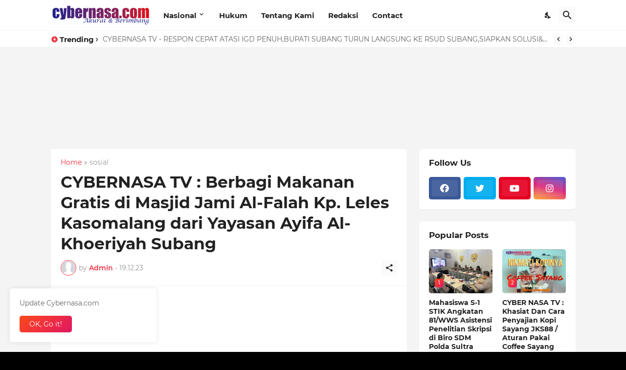

--- FILE ---
content_type: text/html; charset=utf-8
request_url: https://www.google.com/recaptcha/api2/aframe
body_size: 257
content:
<!DOCTYPE HTML><html><head><meta http-equiv="content-type" content="text/html; charset=UTF-8"></head><body><script nonce="lI_iVRK0txFyI8su7fLpyw">/** Anti-fraud and anti-abuse applications only. See google.com/recaptcha */ try{var clients={'sodar':'https://pagead2.googlesyndication.com/pagead/sodar?'};window.addEventListener("message",function(a){try{if(a.source===window.parent){var b=JSON.parse(a.data);var c=clients[b['id']];if(c){var d=document.createElement('img');d.src=c+b['params']+'&rc='+(localStorage.getItem("rc::a")?sessionStorage.getItem("rc::b"):"");window.document.body.appendChild(d);sessionStorage.setItem("rc::e",parseInt(sessionStorage.getItem("rc::e")||0)+1);localStorage.setItem("rc::h",'1767034007511');}}}catch(b){}});window.parent.postMessage("_grecaptcha_ready", "*");}catch(b){}</script></body></html>

--- FILE ---
content_type: application/javascript; charset=utf-8
request_url: https://fundingchoicesmessages.google.com/f/AGSKWxX9m7TBT80sZXh6pxi-kZIxZj4shmhStpIdLdN_Uz2fAPsd5fHZmyH666vs385kQfPaXhn_47IwG1ely-2XhXfxkJvUjt-me50K58CRm0z4O7lX_vBc6iznJPPgmVx_1DsCYqwEtEeQQ3mKiOjtMYgJN9LuiUoI5dyukNT9ixdibpZlwBn-yhgdobQa/_/rotation/banner/live_ad./ads/blank.?adtarget=-google-adsense.
body_size: -1288
content:
window['57f9ffb7-07c2-4388-9667-70ead20bb7cf'] = true;